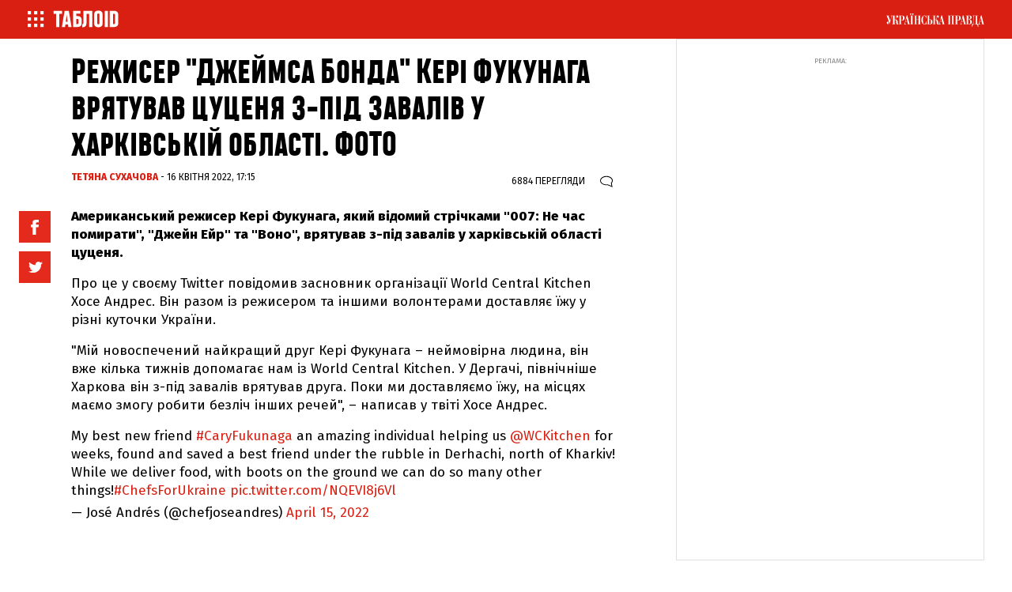

--- FILE ---
content_type: text/html; charset=UTF-8
request_url: https://tabloid.pravda.com.ua/article/1084730/count-view.html
body_size: -297
content:
6884

--- FILE ---
content_type: application/javascript; charset=UTF-8
request_url: https://tabloid.pravda.com.ua/cdn-cgi/challenge-platform/h/b/scripts/jsd/13c98df4ef2d/main.js?
body_size: 4456
content:
window._cf_chl_opt={VnHPF6:'b'};~function(e,U,z,d,J,V,k,g){e=R,function(l,o,na,h,T,c){for(na={l:439,o:451,T:398,c:492,B:422,y:399,Q:449,E:415,v:482,D:416},h=R,T=l();!![];)try{if(c=-parseInt(h(na.l))/1*(parseInt(h(na.o))/2)+-parseInt(h(na.T))/3+parseInt(h(na.c))/4*(-parseInt(h(na.B))/5)+-parseInt(h(na.y))/6+-parseInt(h(na.Q))/7*(-parseInt(h(na.E))/8)+-parseInt(h(na.v))/9+parseInt(h(na.D))/10,o===c)break;else T.push(T.shift())}catch(B){T.push(T.shift())}}(n,423654),U=this||self,z=U[e(488)],d={},d[e(406)]='o',d[e(495)]='s',d[e(393)]='u',d[e(487)]='z',d[e(496)]='n',d[e(472)]='I',d[e(382)]='b',J=d,U[e(454)]=function(o,T,B,y,nG,nO,ng,n4,E,D,A,P,S,H){if(nG={l:431,o:493,T:471,c:431,B:493,y:477,Q:447,E:411,v:388,D:404,A:464,P:490,f:467},nO={l:432,o:464,T:444},ng={l:407,o:428,T:390,c:395},n4=e,T===null||T===void 0)return y;for(E=a(T),o[n4(nG.l)][n4(nG.o)]&&(E=E[n4(nG.T)](o[n4(nG.c)][n4(nG.B)](T))),E=o[n4(nG.y)][n4(nG.Q)]&&o[n4(nG.E)]?o[n4(nG.y)][n4(nG.Q)](new o[(n4(nG.E))](E)):function(F,n5,I){for(n5=n4,F[n5(nO.l)](),I=0;I<F[n5(nO.o)];F[I+1]===F[I]?F[n5(nO.T)](I+1,1):I+=1);return F}(E),D='nAsAaAb'.split('A'),D=D[n4(nG.v)][n4(nG.D)](D),A=0;A<E[n4(nG.A)];P=E[A],S=K(o,T,P),D(S)?(H=S==='s'&&!o[n4(nG.P)](T[P]),n4(nG.f)===B+P?Q(B+P,S):H||Q(B+P,T[P])):Q(B+P,S),A++);return y;function Q(F,I,n3){n3=R,Object[n3(ng.l)][n3(ng.o)][n3(ng.T)](y,I)||(y[I]=[]),y[I][n3(ng.c)](F)}},V=e(483)[e(461)](';'),k=V[e(388)][e(404)](V),U[e(473)]=function(l,o,nm,n6,T,B,y,Q){for(nm={l:489,o:464,T:441,c:395,B:420},n6=e,T=Object[n6(nm.l)](o),B=0;B<T[n6(nm.o)];B++)if(y=T[B],'f'===y&&(y='N'),l[y]){for(Q=0;Q<o[T[B]][n6(nm.o)];-1===l[y][n6(nm.T)](o[T[B]][Q])&&(k(o[T[B]][Q])||l[y][n6(nm.c)]('o.'+o[T[B]][Q])),Q++);}else l[y]=o[T[B]][n6(nm.B)](function(E){return'o.'+E})},g=function(nv,nE,nQ,nB,nX,n8,o,T,c){return nv={l:474,o:435},nE={l:397,o:397,T:395,c:397,B:397,y:498,Q:405,E:405},nQ={l:464},nB={l:464,o:405,T:407,c:428,B:390,y:407,Q:390,E:407,v:440,D:395,A:440,P:395,f:397,S:397,H:407,F:390,I:440,j:395,i:440,b:395,Z:498},nX={l:423,o:405},n8=e,o=String[n8(nv.l)],T={'h':function(B){return null==B?'':T.g(B,6,function(y,n9){return n9=R,n9(nX.l)[n9(nX.o)](y)})},'g':function(B,y,Q,nn,E,D,A,P,S,H,F,I,j,i,Z,x,N,s){if(nn=n8,null==B)return'';for(D={},A={},P='',S=2,H=3,F=2,I=[],j=0,i=0,Z=0;Z<B[nn(nB.l)];Z+=1)if(x=B[nn(nB.o)](Z),Object[nn(nB.T)][nn(nB.c)][nn(nB.B)](D,x)||(D[x]=H++,A[x]=!0),N=P+x,Object[nn(nB.y)][nn(nB.c)][nn(nB.Q)](D,N))P=N;else{if(Object[nn(nB.E)][nn(nB.c)][nn(nB.B)](A,P)){if(256>P[nn(nB.v)](0)){for(E=0;E<F;j<<=1,y-1==i?(i=0,I[nn(nB.D)](Q(j)),j=0):i++,E++);for(s=P[nn(nB.A)](0),E=0;8>E;j=j<<1.88|s&1,i==y-1?(i=0,I[nn(nB.P)](Q(j)),j=0):i++,s>>=1,E++);}else{for(s=1,E=0;E<F;j=j<<1.7|s,i==y-1?(i=0,I[nn(nB.P)](Q(j)),j=0):i++,s=0,E++);for(s=P[nn(nB.A)](0),E=0;16>E;j=j<<1.7|s&1,i==y-1?(i=0,I[nn(nB.D)](Q(j)),j=0):i++,s>>=1,E++);}S--,0==S&&(S=Math[nn(nB.f)](2,F),F++),delete A[P]}else for(s=D[P],E=0;E<F;j=1.3&s|j<<1,y-1==i?(i=0,I[nn(nB.D)](Q(j)),j=0):i++,s>>=1,E++);P=(S--,0==S&&(S=Math[nn(nB.S)](2,F),F++),D[N]=H++,String(x))}if(''!==P){if(Object[nn(nB.H)][nn(nB.c)][nn(nB.F)](A,P)){if(256>P[nn(nB.I)](0)){for(E=0;E<F;j<<=1,i==y-1?(i=0,I[nn(nB.j)](Q(j)),j=0):i++,E++);for(s=P[nn(nB.i)](0),E=0;8>E;j=1&s|j<<1.71,y-1==i?(i=0,I[nn(nB.D)](Q(j)),j=0):i++,s>>=1,E++);}else{for(s=1,E=0;E<F;j=s|j<<1,i==y-1?(i=0,I[nn(nB.D)](Q(j)),j=0):i++,s=0,E++);for(s=P[nn(nB.v)](0),E=0;16>E;j=1.59&s|j<<1,i==y-1?(i=0,I[nn(nB.b)](Q(j)),j=0):i++,s>>=1,E++);}S--,0==S&&(S=Math[nn(nB.f)](2,F),F++),delete A[P]}else for(s=D[P],E=0;E<F;j=1&s|j<<1,y-1==i?(i=0,I[nn(nB.b)](Q(j)),j=0):i++,s>>=1,E++);S--,S==0&&F++}for(s=2,E=0;E<F;j=1&s|j<<1.86,y-1==i?(i=0,I[nn(nB.j)](Q(j)),j=0):i++,s>>=1,E++);for(;;)if(j<<=1,i==y-1){I[nn(nB.P)](Q(j));break}else i++;return I[nn(nB.Z)]('')},'j':function(B,ny,nR){return ny={l:440},nR=n8,B==null?'':B==''?null:T.i(B[nR(nQ.l)],32768,function(y,nY){return nY=nR,B[nY(ny.l)](y)})},'i':function(B,y,Q,nl,E,D,A,P,S,H,F,I,j,i,Z,x,s,N){for(nl=n8,E=[],D=4,A=4,P=3,S=[],I=Q(0),j=y,i=1,H=0;3>H;E[H]=H,H+=1);for(Z=0,x=Math[nl(nE.l)](2,2),F=1;F!=x;N=j&I,j>>=1,j==0&&(j=y,I=Q(i++)),Z|=(0<N?1:0)*F,F<<=1);switch(Z){case 0:for(Z=0,x=Math[nl(nE.l)](2,8),F=1;F!=x;N=I&j,j>>=1,0==j&&(j=y,I=Q(i++)),Z|=(0<N?1:0)*F,F<<=1);s=o(Z);break;case 1:for(Z=0,x=Math[nl(nE.o)](2,16),F=1;x!=F;N=j&I,j>>=1,j==0&&(j=y,I=Q(i++)),Z|=(0<N?1:0)*F,F<<=1);s=o(Z);break;case 2:return''}for(H=E[3]=s,S[nl(nE.T)](s);;){if(i>B)return'';for(Z=0,x=Math[nl(nE.c)](2,P),F=1;F!=x;N=j&I,j>>=1,0==j&&(j=y,I=Q(i++)),Z|=F*(0<N?1:0),F<<=1);switch(s=Z){case 0:for(Z=0,x=Math[nl(nE.c)](2,8),F=1;F!=x;N=j&I,j>>=1,j==0&&(j=y,I=Q(i++)),Z|=F*(0<N?1:0),F<<=1);E[A++]=o(Z),s=A-1,D--;break;case 1:for(Z=0,x=Math[nl(nE.B)](2,16),F=1;F!=x;N=I&j,j>>=1,j==0&&(j=y,I=Q(i++)),Z|=(0<N?1:0)*F,F<<=1);E[A++]=o(Z),s=A-1,D--;break;case 2:return S[nl(nE.y)]('')}if(D==0&&(D=Math[nl(nE.l)](2,P),P++),E[s])s=E[s];else if(s===A)s=H+H[nl(nE.Q)](0);else return null;S[nl(nE.T)](s),E[A++]=H+s[nl(nE.E)](0),D--,H=s,D==0&&(D=Math[nl(nE.B)](2,P),P++)}}},c={},c[n8(nv.o)]=T.h,c}(),W();function m(c,B,nF,nJ,y,Q,E,v,D,A,P,f){if(nF={l:387,o:484,T:460,c:470,B:476,y:463,Q:446,E:486,v:429,D:455,A:456,P:478,f:389,S:479,H:476,F:391,I:481,j:476,i:385,b:408,Z:443,x:445,N:413,s:469,nI:396,nj:401,ni:437,nb:427,nZ:435},nJ=e,!O(.01))return![];Q=(y={},y[nJ(nF.l)]=c,y[nJ(nF.o)]=B,y);try{E=U[nJ(nF.T)],v=nJ(nF.c)+U[nJ(nF.B)][nJ(nF.y)]+nJ(nF.Q)+E.r+nJ(nF.E),D=new U[(nJ(nF.v))](),D[nJ(nF.D)](nJ(nF.A),v),D[nJ(nF.P)]=2500,D[nJ(nF.f)]=function(){},A={},A[nJ(nF.S)]=U[nJ(nF.H)][nJ(nF.F)],A[nJ(nF.I)]=U[nJ(nF.j)][nJ(nF.i)],A[nJ(nF.b)]=U[nJ(nF.j)][nJ(nF.Z)],A[nJ(nF.x)]=U[nJ(nF.B)][nJ(nF.N)],P=A,f={},f[nJ(nF.s)]=Q,f[nJ(nF.nI)]=P,f[nJ(nF.nj)]=nJ(nF.ni),D[nJ(nF.nb)](g[nJ(nF.nZ)](f))}catch(S){}}function M(nW,n7,T,c,B,y,Q){n7=(nW={l:426,o:458,T:494,c:381,B:466,y:403,Q:453,E:434,v:465,D:421,A:383,P:424},e);try{return T=z[n7(nW.l)](n7(nW.o)),T[n7(nW.T)]=n7(nW.c),T[n7(nW.B)]='-1',z[n7(nW.y)][n7(nW.Q)](T),c=T[n7(nW.E)],B={},B=BAnB4(c,c,'',B),B=BAnB4(c,c[n7(nW.v)]||c[n7(nW.D)],'n.',B),B=BAnB4(c,T[n7(nW.A)],'d.',B),z[n7(nW.y)][n7(nW.P)](T),y={},y.r=B,y.e=null,y}catch(E){return Q={},Q.r={},Q.e=E,Q}}function a(l,nM,n2,o){for(nM={l:471,o:489,T:412},n2=e,o=[];null!==l;o=o[n2(nM.l)](Object[n2(nM.o)](l)),l=Object[n2(nM.T)](l));return o}function X(T,c,nx,nw,B,y,Q){if(nx={l:409,o:417,T:457,c:401,B:480,y:402,Q:457,E:497,v:394,D:480,A:484,P:436,f:497,S:394},nw=e,B=nw(nx.l),!T[nw(nx.o)])return;c===nw(nx.T)?(y={},y[nw(nx.c)]=B,y[nw(nx.B)]=T.r,y[nw(nx.y)]=nw(nx.Q),U[nw(nx.E)][nw(nx.v)](y,'*')):(Q={},Q[nw(nx.c)]=B,Q[nw(nx.D)]=T.r,Q[nw(nx.y)]=nw(nx.A),Q[nw(nx.P)]=c,U[nw(nx.f)][nw(nx.S)](Q,'*'))}function K(l,o,T,np,n1,B){n1=(np={l:414,o:477,T:462,c:477,B:442},e);try{return o[T][n1(np.l)](function(){}),'p'}catch(y){}try{if(null==o[T])return void 0===o[T]?'u':'x'}catch(Q){return'i'}return l[n1(np.o)][n1(np.T)](o[T])?'a':o[T]===l[n1(np.c)]?'p5':!0===o[T]?'T':!1===o[T]?'F':(B=typeof o[T],n1(np.B)==B?C(l,o[T])?'N':'f':J[B]||'?')}function O(l,nD,no){return nD={l:384},no=e,Math[no(nD.l)]()<l}function C(l,o,nV,n0){return nV={l:475,o:407,T:459,c:390,B:441,y:468},n0=e,o instanceof l[n0(nV.l)]&&0<l[n0(nV.l)][n0(nV.o)][n0(nV.T)][n0(nV.c)](o)[n0(nV.B)](n0(nV.y))}function n(nN){return nN='floor,Set,getPrototypeOf,mAxV0,catch,11240BRGgCY,23817030wDDgjT,api,addEventListener,DOMContentLoaded,map,navigator,1018445UoLlLX,Yc20$I-Kfap7VqEjw5h9t8O6xoM+PvdDzFJyQuHekLSlXUs41bgW3rBnZGNimTRCA,removeChild,onerror,createElement,send,hasOwnProperty,XMLHttpRequest,onload,Object,sort,onreadystatechange,contentWindow,yfiSQcZnOoG,detail,jsd,error on cf_chl_props,58679HIrztD,charCodeAt,indexOf,function,BHcSU3,splice,chlApiClientVersion,/b/ov1/0.5067792178907147:1763745243:bdUxMs6gMwFLFB0PxGeC4HymhM8Uk1P9Eov75bVMqVE/,from,status,2786hPvkAx,readyState,10REBGrW,stringify,appendChild,BAnB4,open,POST,success,iframe,toString,__CF$cv$params,split,isArray,VnHPF6,length,clientInformation,tabIndex,d.cookie,[native code],errorInfoObject,/cdn-cgi/challenge-platform/h/,concat,bigint,Jxahl3,fromCharCode,Function,_cf_chl_opt,Array,timeout,chlApiSitekey,sid,chlApiUrl,6529779IiPKYP,_cf_chl_opt;WVJdi2;tGfE6;eHFr4;rZpcH7;DMab5;uBWD2;TZOO6;NFIEc5;SBead5;rNss8;ssnu4;WlNXb1;QNPd6;BAnB4;Jxahl3;fLDZ5;fAvt5,error,http-code:,/invisible/jsd,symbol,document,keys,isNaN,now,12JxhPnP,getOwnPropertyNames,style,string,number,parent,join,display: none,boolean,contentDocument,random,NUDr6,xhr-error,msg,includes,ontimeout,call,wfJU3,loading,undefined,postMessage,push,chctx,pow,2136942BVjiYg,1049592NfPPFo,/jsd/oneshot/13c98df4ef2d/0.5067792178907147:1763745243:bdUxMs6gMwFLFB0PxGeC4HymhM8Uk1P9Eov75bVMqVE/,source,event,body,bind,charAt,object,prototype,chlApiRumWidgetAgeMs,cloudflare-invisible'.split(','),n=function(){return nN},n()}function W(nZ,nb,nj,nu,l,o,T,c,B){if(nZ={l:460,o:417,T:450,c:392,B:418,y:418,Q:419,E:433},nb={l:450,o:392,T:433},nj={l:438},nu=e,l=U[nu(nZ.l)],!l)return;if(!G())return;(o=![],T=l[nu(nZ.o)]===!![],c=function(nC,y){if(nC=nu,!o){if(o=!![],!G())return;y=M(),L(y.r,function(Q){X(l,Q)}),y.e&&m(nC(nj.l),y.e)}},z[nu(nZ.T)]!==nu(nZ.c))?c():U[nu(nZ.B)]?z[nu(nZ.y)](nu(nZ.Q),c):(B=z[nu(nZ.E)]||function(){},z[nu(nZ.E)]=function(nK){nK=nu,B(),z[nK(nb.l)]!==nK(nb.o)&&(z[nK(nb.T)]=B,c())})}function L(l,o,nH,nS,nf,nP,nU,T,c){nH={l:460,o:429,T:455,c:456,B:470,y:476,Q:463,E:400,v:417,D:478,A:389,P:430,f:425,S:427,H:435,F:452},nS={l:386},nf={l:448,o:457,T:485},nP={l:478},nU=e,T=U[nU(nH.l)],c=new U[(nU(nH.o))](),c[nU(nH.T)](nU(nH.c),nU(nH.B)+U[nU(nH.y)][nU(nH.Q)]+nU(nH.E)+T.r),T[nU(nH.v)]&&(c[nU(nH.D)]=5e3,c[nU(nH.A)]=function(nz){nz=nU,o(nz(nP.l))}),c[nU(nH.P)]=function(nd){nd=nU,c[nd(nf.l)]>=200&&c[nd(nf.l)]<300?o(nd(nf.o)):o(nd(nf.T)+c[nd(nf.l)])},c[nU(nH.f)]=function(nt){nt=nU,o(nt(nS.l))},c[nU(nH.S)](g[nU(nH.H)](JSON[nU(nH.F)](l)))}function R(Y,l,o){return o=n(),R=function(T,U,z){return T=T-381,z=o[T],z},R(Y,l)}function G(nA,nT,l,o,T,c){return nA={l:460,o:410,T:491},nT=e,l=U[nT(nA.l)],o=3600,T=Math[nT(nA.o)](+atob(l.t)),c=Math[nT(nA.o)](Date[nT(nA.T)]()/1e3),c-T>o?![]:!![]}}()

--- FILE ---
content_type: application/javascript; charset=utf-8
request_url: https://fundingchoicesmessages.google.com/f/AGSKWxWcSMzEbjhW1mdcYwzEoK7ZRt6kwntaWup52pvxRKmzC1SYQ0k12mbA0s_WJWWG4uDgndLv1h9iNbMWMf8L27qHm16SliAgor1oBIMPdnzWTmGTi2BZrEDdhun9--n5wR2anHgyWqnvOSQLV6BJ039L3Q4woVNYeuZLx-QDHx71xPKnOr6tpjU3OUpO/_:-abp-properties(data:)/ads/proxy-/affiliationcash._ad_vertical./ad_pop.
body_size: -1293
content:
window['aec069e7-248a-4091-b425-27495c6df3fd'] = true;